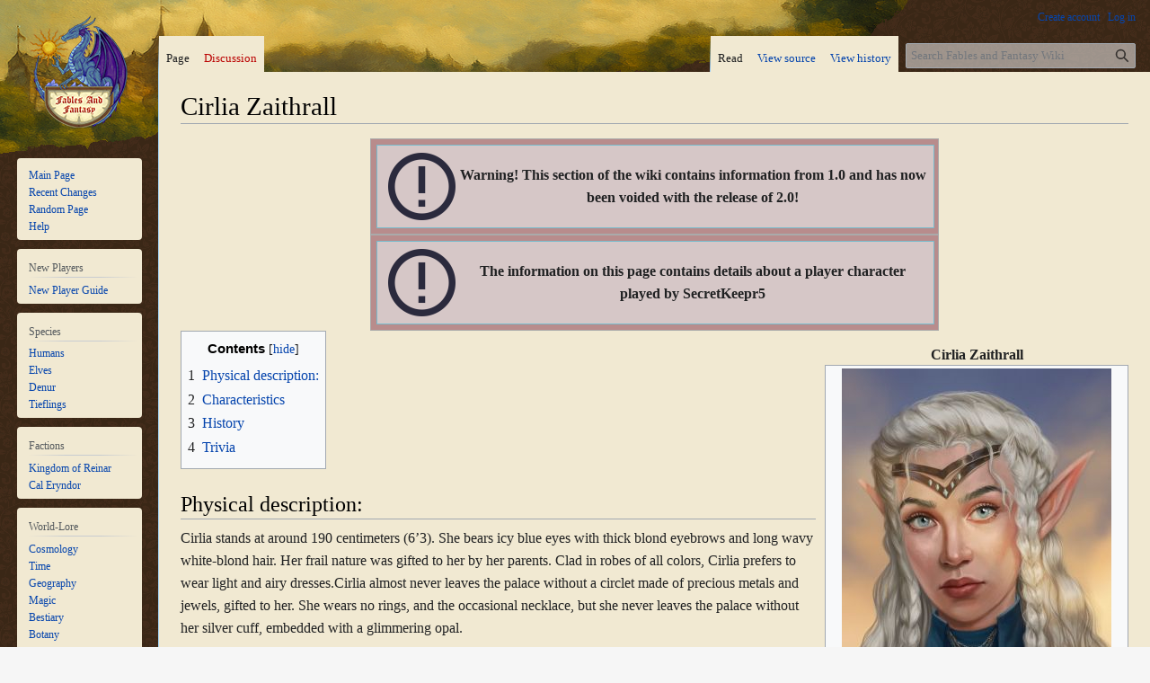

--- FILE ---
content_type: text/html; charset=UTF-8
request_url: https://fablesfantasyrp.com/wiki/index.php/Cirlia_Zaithrall
body_size: 8712
content:
<!DOCTYPE html>
<html class="client-nojs" lang="en" dir="ltr">
<head>
<meta charset="UTF-8"/>
<title>Cirlia Zaithrall - Fables and Fantasy Wiki</title>
<script>document.documentElement.className="client-js";RLCONF={"wgBreakFrames":false,"wgSeparatorTransformTable":["",""],"wgDigitTransformTable":["",""],"wgDefaultDateFormat":"dmy","wgMonthNames":["","January","February","March","April","May","June","July","August","September","October","November","December"],"wgRequestId":"782ee00f326c67b528138e89","wgCSPNonce":false,"wgCanonicalNamespace":"","wgCanonicalSpecialPageName":false,"wgNamespaceNumber":0,"wgPageName":"Cirlia_Zaithrall","wgTitle":"Cirlia Zaithrall","wgCurRevisionId":7506,"wgRevisionId":7506,"wgArticleId":420,"wgIsArticle":true,"wgIsRedirect":false,"wgAction":"view","wgUserName":null,"wgUserGroups":["*"],"wgCategories":["Archive 1.0"],"wgPageContentLanguage":"en","wgPageContentModel":"wikitext","wgRelevantPageName":"Cirlia_Zaithrall","wgRelevantArticleId":420,"wgIsProbablyEditable":false,"wgRelevantPageIsProbablyEditable":false,"wgRestrictionEdit":[],"wgRestrictionMove":[],"wgVisualEditor":{"pageLanguageCode":"en","pageLanguageDir":
"ltr","pageVariantFallbacks":"en"},"wgVector2022PreviewPages":[],"wgEditSubmitButtonLabelPublish":false};RLSTATE={"site.styles":"ready","user.styles":"ready","user":"ready","user.options":"loading","skins.vector.styles.legacy":"ready","ext.visualEditor.desktopArticleTarget.noscript":"ready"};RLPAGEMODULES=["site","mediawiki.page.ready","mediawiki.toc","skins.vector.legacy.js","ext.visualEditor.desktopArticleTarget.init","ext.visualEditor.targetLoader"];</script>
<script>(RLQ=window.RLQ||[]).push(function(){mw.loader.implement("user.options@12s5i",function($,jQuery,require,module){mw.user.tokens.set({"patrolToken":"+\\","watchToken":"+\\","csrfToken":"+\\"});});});</script>
<link rel="stylesheet" href="/wiki/load.php?lang=en&amp;modules=ext.visualEditor.desktopArticleTarget.noscript%7Cskins.vector.styles.legacy&amp;only=styles&amp;skin=vector"/>
<script async="" src="/wiki/load.php?lang=en&amp;modules=startup&amp;only=scripts&amp;raw=1&amp;skin=vector"></script>
<link rel="stylesheet" href="https://cdn.jsdelivr.net/npm/ol@v7.3.0/ol.css"/><link rel="stylesheet" href="https://fablesfantasyrp.com/wiki-customizations/fables.css"/>
<meta name="ResourceLoaderDynamicStyles" content=""/>
<link rel="stylesheet" href="/wiki/load.php?lang=en&amp;modules=site.styles&amp;only=styles&amp;skin=vector"/>
<meta name="generator" content="MediaWiki 1.39.3"/>
<meta name="format-detection" content="telephone=no"/>
<meta name="viewport" content="width=1000"/>
<link rel="icon" href="https://i.imgur.com/KUj1pk5.png"/>
<link rel="search" type="application/opensearchdescription+xml" href="/wiki/opensearch_desc.php" title="Fables and Fantasy Wiki (en)"/>
<link rel="EditURI" type="application/rsd+xml" href="https://fablesfantasyrp.com/wiki/api.php?action=rsd"/>
<link rel="alternate" type="application/atom+xml" title="Fables and Fantasy Wiki Atom feed" href="/wiki/index.php?title=Special:RecentChanges&amp;feed=atom"/>
</head>
<body class="mediawiki ltr sitedir-ltr mw-hide-empty-elt ns-0 ns-subject page-Cirlia_Zaithrall rootpage-Cirlia_Zaithrall skin-vector action-view skin-vector-legacy vector-feature-language-in-header-enabled vector-feature-language-in-main-page-header-disabled vector-feature-language-alert-in-sidebar-disabled vector-feature-sticky-header-disabled vector-feature-sticky-header-edit-disabled vector-feature-table-of-contents-disabled vector-feature-visual-enhancement-next-disabled"><div id="mw-page-base" class="noprint"></div>
<div id="mw-head-base" class="noprint"></div>
<div id="content" class="mw-body" role="main">
	<a id="top"></a>
	<div id="siteNotice"></div>
	<div class="mw-indicators">
	</div>
	<h1 id="firstHeading" class="firstHeading mw-first-heading"><span class="mw-page-title-main">Cirlia Zaithrall</span></h1>
	<div id="bodyContent" class="vector-body">
		<div id="siteSub" class="noprint">From Fables and Fantasy Wiki</div>
		<div id="contentSub"></div>
		<div id="contentSub2"></div>
		
		<div id="jump-to-nav"></div>
		<a class="mw-jump-link" href="#mw-head">Jump to navigation</a>
		<a class="mw-jump-link" href="#searchInput">Jump to search</a>
		<div id="mw-content-text" class="mw-body-content mw-content-ltr" lang="en" dir="ltr"><div class="mw-parser-output"><table style="width: 60%; margin: auto; border: 1px solid #AAA; background-color: #b88c8c;">
<tbody><tr>
<td>
<table style="width: 99.5%; border: 1px solid #7BC; padding: 5px; margin: 3px; font-weight: bold; text-align: center; background-color: #d6c7c7;">
<tbody><tr>
<td>
</td>
<td width="50" valign="top"><a href="/wiki/File:ExMark.png" class="image"><img alt="ExMark.png" src="/wiki/images/thumb/e/e9/ExMark.png/75px-ExMark.png" decoding="async" width="75" height="75" srcset="/wiki/images/thumb/e/e9/ExMark.png/113px-ExMark.png 1.5x, /wiki/images/thumb/e/e9/ExMark.png/150px-ExMark.png 2x" /></a>
</td>
<td>Warning! This section of the wiki contains information from 1.0 and has now been voided with the release of 2.0!
</td></tr></tbody></table>
</td></tr></tbody></table>
<table style="width: 60%; margin: auto; border: 1px solid #AAA; background-color: #b88c8c;">
<tbody><tr>
<td>
<table style="width: 99.5%; border: 1px solid #7BC; padding: 5px; margin: 3px; font-weight: bold; text-align: center; background-color: #d6c7c7;">
<tbody><tr>
<td>
</td>
<td width="50" valign="top"><a href="/wiki/File:ExMark.png" class="image"><img alt="ExMark.png" src="/wiki/images/thumb/e/e9/ExMark.png/75px-ExMark.png" decoding="async" width="75" height="75" srcset="/wiki/images/thumb/e/e9/ExMark.png/113px-ExMark.png 1.5x, /wiki/images/thumb/e/e9/ExMark.png/150px-ExMark.png 2x" /></a>
</td>
<td>The information on this page contains details about a player character played by SecretKeepr5
</td></tr></tbody></table>
</td></tr></tbody></table>
<table class="wikitable" style="float:right; margin-left: 10px;">
<caption>Cirlia Zaithrall
</caption>
<tbody><tr>
<td colspan="2"><div class="center"><div class="floatnone"><a href="/wiki/File:Cirlia_bust.jpg" class="image"><img alt="Cirlia bust.jpg" src="/wiki/images/thumb/7/77/Cirlia_bust.jpg/300px-Cirlia_bust.jpg" decoding="async" width="300" height="424" srcset="/wiki/images/thumb/7/77/Cirlia_bust.jpg/450px-Cirlia_bust.jpg 1.5x, /wiki/images/thumb/7/77/Cirlia_bust.jpg/600px-Cirlia_bust.jpg 2x" /></a></div></div>
</td></tr>
<tr>
<td>Title(s)
</td>
<td>Aeri'cill, Pricecili
</td></tr>
<tr>
<td>House
</td>
<td><a href="/wiki/House_Zaithrall" title="House Zaithrall">Zaithrall</a>
</td></tr>
<tr>
<td>Born
</td>
<td>1523 AFS
</td></tr>
<tr>
<td>Spouse
</td>
<td><a href="/wiki/Fynenar_II_Zaithrall-Aey%27flir" title="Fynenar II Zaithrall-Aey&#39;flir">Fynenar II Zaithrall-Aey'flir</a>
</td></tr>
<tr>
<td>Father
</td>
<td><a href="/wiki/Aldir%E2%80%99tor_Zaithrall" title="Aldir’tor Zaithrall">Aldir’tor Zaithrall</a>
</td></tr>
<tr>
<td>Mother
</td>
<td><a href="/wiki/A%27mos_Celephin%27nel" title="A&#39;mos Celephin&#39;nel">A'mos Celephin'nel</a>
</td></tr>
<tr>
<td>Siblings
</td>
<td><a href="/wiki/Tetheris_III_Zaithrall" title="Tetheris III Zaithrall">Tetheris III Zaithrall</a>
<p><a href="/wiki/Respen_Zaithrall" title="Respen Zaithrall">Respen Zaithrall</a>
</p>
</td></tr>
<tr>
<td>Rule
</td>
<td>1542 AFS - Present
</td></tr>
<tr>
<td>Realm(s)
</td>
<td><a href="/wiki/The_Enlightened_Kingdom_of_Luminion" title="The Enlightened Kingdom of Luminion">The Enlightened Kingdom of Luminion</a>
</td></tr>
<tr>
<td>Race
</td>
<td><a href="/wiki/High_Elves" title="High Elves">High Elf</a>
</td></tr>
<tr>
<td>Culture
</td>
<td>Elven
</td></tr></tbody></table>
<div id="toc" class="toc" role="navigation" aria-labelledby="mw-toc-heading"><input type="checkbox" role="button" id="toctogglecheckbox" class="toctogglecheckbox" style="display:none" /><div class="toctitle" lang="en" dir="ltr"><h2 id="mw-toc-heading">Contents</h2><span class="toctogglespan"><label class="toctogglelabel" for="toctogglecheckbox"></label></span></div>
<ul>
<li class="toclevel-1 tocsection-1"><a href="#Physical_description:"><span class="tocnumber">1</span> <span class="toctext">Physical description:</span></a></li>
<li class="toclevel-1 tocsection-2"><a href="#Characteristics"><span class="tocnumber">2</span> <span class="toctext">Characteristics</span></a></li>
<li class="toclevel-1 tocsection-3"><a href="#History"><span class="tocnumber">3</span> <span class="toctext">History</span></a></li>
<li class="toclevel-1 tocsection-4"><a href="#Trivia"><span class="tocnumber">4</span> <span class="toctext">Trivia</span></a></li>
</ul>
</div>

<h2><span class="mw-headline" id="Physical_description:">Physical description:</span></h2>
<p>Cirlia stands at around 190 centimeters (6’3). She bears icy blue eyes with thick blond eyebrows and long wavy white-blond hair. Her frail nature was gifted to her by her parents. Clad in robes of all colors, Cirlia prefers to wear light and airy dresses.Cirlia almost never leaves the palace without a circlet made of precious metals and jewels, gifted to her. She wears no rings, and the occasional necklace, but she never leaves the palace without her silver cuff, embedded with a glimmering opal.
</p>
<h2><span class="mw-headline" id="Characteristics">Characteristics</span></h2>
<p>Cirlia has the mannerisms of her mother and the calculating nature of her father. Her cool demenor is something she has perfected, proving to be useful in political tact and a hinder to making friends. Among the Azari’cill nobility, Cirlia struggled to make friends as she learned quickly that some would only be her friend to better themselves.&#160; Raised to be the heir of the kingdom, there is little room for mistakes or missteps, especially when giving favors to supposed ‘’Friends’’. Only once did she succeed in making a true friend, which ended rather tragically for her.
</p><p>Like her family before her, her pride has her believe that it is her bloodlines divine right to rule Enlightened Kingdom and its people. She is a devout follower of the Elven Pantheon and the Mother’s rule within it. Her icy demenor is barring to most, but she is a deeply emotional person. One such instance is the illness of her mother and the subsequent withdrawal of her father. Spending her days playing in the palace at her Mother and Father’s feet, Cirlia was the first of the triplets to notice her mother’s disappearance. Knocking on her parent’s bedroom door, her cries for her mother went unanswered. Moving forward, Cirlia took to playing in a corner of her father’s study, simply wanting to be with him since her mother had disappeared. Once her mother returned, Cirlia was overjoyed to be with her again, but wanted to continue spending time with her father as she had. This would be the day she discovered the door to her Father’s study now locked. Her cries now for her father also went unanswered, but this for longer. Eventually, she stopped coming to the door.
</p><p>These disappearances took a heavy toll on Cirlia, pouring herself into her studies and her people as she hoped to impress her father and mother so that they may return to them as they were. This continued until she was in her late teens, finally giving up on having a relationship with both of them, becoming a bitter and colder person for it. After many, many discussions with the Scinar Kharis, and a chaotic family dinner, Cirlia finally managed to start repairing their bond together, as under all the resentment, she still loves them both fiercely.
</p>
<h2><span class="mw-headline" id="History">History</span></h2>
<p>Born in 1523, Cirlia grew up sheltered within the confines of the Court of the Luminous Enclave. As the first of the triplets, Cirlia is the heir of the Enlightened Kingdom, resting on her shoulders from the day she was born. Her youth consisted of endless study and mingling with the other noble children, though she found more comfort away from the gossip and in her books. 
</p><p>Preferring to spend more time away from the other children and more time in her books, Cirlia became more interested in the arts and histories of her own and other Nations. Excelling in her collage classes, Cirlia’s knowledge in History of the Azari’cill, Music, Debate and Tactics expanded tenfold. Her aptitude for debate and silvery tongue chose her career path for her. Not to join most her own age in the temple, or even her brothers in training, Cirlia was to become a Diplomat, using her knowledge of other kingdoms and silver words to her kingdom’s advantage. Though at this time, Cirlia was barred from leaving the Capital city due to threats of war from Hadrina without a guard, she went to the other kingdoms anyways to learn their people and culture. 
</p><p>Beginning her family ritual of becoming an Aeromancer, Cirlia is currently under tutelage of her mother. 
</p><p>Whilst all this was happening, Cirlia did have one friend. Fynenar II, heir to the Aeyflir family. Meeting by chance in the tavern, neither one remembered the other from their early years. Sitting down to talk, the two chatted for hours, topics flitting like the wind. The two became quite close, one rarely seen without the other, both for professional reasons and personal, as Fynenar became her personal guard. Then things took a more… forbidden route. Cirlia fell fast and hard for Fynenar II in her late teens, and by the time the two were 16 they had begun secretly courting, skirting around their parents and siblings. Cirlia meant to make him her King, but the two were found out shortly after the Holiday Masquerade of 1529. Losing her only friend and lover caused Cirlia to withdraw from the kingdom, returning to her books and family for comfort.
</p><p>Cirlia lives a life of sheltered plenty within the walls of the palace. Her loss of her lover made her consider handing the crown to her middle brother, but she decided to choose duty to her people over her heart, though a part of her will always resent giving up that love.
</p>
<h2><span class="mw-headline" id="Trivia">Trivia</span></h2>
<ul><li>Cirlia’s summoning stone is in a different place than most. She set her stone in a silver cuff that she never leaves without</li>
<li>Cirlia despises frogs of all shapes and sizes, largely why she avoids her brother’s rooms.</li>
<li>Cirlia likes to walk among the vineyards to clear her head, the smell of grapes in the sun is calming to her</li></ul>
<!-- 
NewPP limit report
Cached time: 20260131144814
Cache expiry: 86400
Reduced expiry: false
Complications: [show‐toc]
CPU time usage: 0.020 seconds
Real time usage: 0.024 seconds
Preprocessor visited node count: 29/1000000
Post‐expand include size: 404/2097152 bytes
Template argument size: 0/2097152 bytes
Highest expansion depth: 2/100
Expensive parser function count: 0/100
Unstrip recursion depth: 0/20
Unstrip post‐expand size: 0/5000000 bytes
-->
<!--
Transclusion expansion time report (%,ms,calls,template)
100.00%    2.682      1 Template:Past_Map
100.00%    2.682      1 -total
-->

<!-- Saved in parser cache with key fablnorz_mw19684-mwin_:pcache:idhash:420-0!canonical and timestamp 20260131144814 and revision id 7506.
 -->
</div>
<div class="printfooter" data-nosnippet="">Retrieved from "<a dir="ltr" href="https://fablesfantasyrp.com/wiki/index.php?title=Cirlia_Zaithrall&amp;oldid=7506">https://fablesfantasyrp.com/wiki/index.php?title=Cirlia_Zaithrall&amp;oldid=7506</a>"</div></div>
		<div id="catlinks" class="catlinks" data-mw="interface"><div id="mw-normal-catlinks" class="mw-normal-catlinks"><a href="/wiki/Special:Categories" title="Special:Categories">Category</a>: <ul><li><a href="/wiki/Category:Archive_1.0" title="Category:Archive 1.0">Archive 1.0</a></li></ul></div></div>
	</div>
</div>

<div id="mw-navigation">
	<h2>Navigation menu</h2>
	<div id="mw-head">
		

<nav id="p-personal" class="vector-menu mw-portlet mw-portlet-personal vector-user-menu-legacy" aria-labelledby="p-personal-label" role="navigation"  >
	<h3
		id="p-personal-label"
		
		class="vector-menu-heading "
	>
		<span class="vector-menu-heading-label">Personal tools</span>
	</h3>
	<div class="vector-menu-content">
		
		<ul class="vector-menu-content-list"><li id="pt-createaccount" class="mw-list-item"><a href="/wiki/index.php?title=Special:CreateAccount&amp;returnto=Cirlia+Zaithrall" title="You are encouraged to create an account and log in; however, it is not mandatory"><span>Create account</span></a></li><li id="pt-login" class="mw-list-item"><a href="/wiki/index.php?title=Special:UserLogin&amp;returnto=Cirlia+Zaithrall" title="You are encouraged to log in; however, it is not mandatory [o]" accesskey="o"><span>Log in</span></a></li></ul>
		
	</div>
</nav>

		<div id="left-navigation">
			

<nav id="p-namespaces" class="vector-menu mw-portlet mw-portlet-namespaces vector-menu-tabs vector-menu-tabs-legacy" aria-labelledby="p-namespaces-label" role="navigation"  >
	<h3
		id="p-namespaces-label"
		
		class="vector-menu-heading "
	>
		<span class="vector-menu-heading-label">Namespaces</span>
	</h3>
	<div class="vector-menu-content">
		
		<ul class="vector-menu-content-list"><li id="ca-nstab-main" class="selected mw-list-item"><a href="/wiki/Cirlia_Zaithrall" title="View the content page [c]" accesskey="c"><span>Page</span></a></li><li id="ca-talk" class="new mw-list-item"><a href="/wiki/index.php?title=Talk:Cirlia_Zaithrall&amp;action=edit&amp;redlink=1" rel="discussion" title="Discussion about the content page (page does not exist) [t]" accesskey="t"><span>Discussion</span></a></li></ul>
		
	</div>
</nav>

			

<nav id="p-variants" class="vector-menu mw-portlet mw-portlet-variants emptyPortlet vector-menu-dropdown" aria-labelledby="p-variants-label" role="navigation"  >
	<input type="checkbox"
		id="p-variants-checkbox"
		role="button"
		aria-haspopup="true"
		data-event-name="ui.dropdown-p-variants"
		class="vector-menu-checkbox"
		aria-labelledby="p-variants-label"
	/>
	<label
		id="p-variants-label"
		 aria-label="Change language variant"
		class="vector-menu-heading "
	>
		<span class="vector-menu-heading-label">English</span>
	</label>
	<div class="vector-menu-content">
		
		<ul class="vector-menu-content-list"></ul>
		
	</div>
</nav>

		</div>
		<div id="right-navigation">
			

<nav id="p-views" class="vector-menu mw-portlet mw-portlet-views vector-menu-tabs vector-menu-tabs-legacy" aria-labelledby="p-views-label" role="navigation"  >
	<h3
		id="p-views-label"
		
		class="vector-menu-heading "
	>
		<span class="vector-menu-heading-label">Views</span>
	</h3>
	<div class="vector-menu-content">
		
		<ul class="vector-menu-content-list"><li id="ca-view" class="selected mw-list-item"><a href="/wiki/Cirlia_Zaithrall"><span>Read</span></a></li><li id="ca-viewsource" class="mw-list-item"><a href="/wiki/index.php?title=Cirlia_Zaithrall&amp;action=edit" title="This page is protected.&#10;You can view its source [e]" accesskey="e"><span>View source</span></a></li><li id="ca-history" class="mw-list-item"><a href="/wiki/index.php?title=Cirlia_Zaithrall&amp;action=history" title="Past revisions of this page [h]" accesskey="h"><span>View history</span></a></li></ul>
		
	</div>
</nav>

			

<nav id="p-cactions" class="vector-menu mw-portlet mw-portlet-cactions emptyPortlet vector-menu-dropdown" aria-labelledby="p-cactions-label" role="navigation"  title="More options" >
	<input type="checkbox"
		id="p-cactions-checkbox"
		role="button"
		aria-haspopup="true"
		data-event-name="ui.dropdown-p-cactions"
		class="vector-menu-checkbox"
		aria-labelledby="p-cactions-label"
	/>
	<label
		id="p-cactions-label"
		
		class="vector-menu-heading "
	>
		<span class="vector-menu-heading-label">More</span>
	</label>
	<div class="vector-menu-content">
		
		<ul class="vector-menu-content-list"></ul>
		
	</div>
</nav>

			
<div id="p-search" role="search" class="vector-search-box-vue  vector-search-box-show-thumbnail vector-search-box-auto-expand-width vector-search-box">
	<div>
			<h3 >
				<label for="searchInput">Search</label>
			</h3>
		<form action="/wiki/index.php" id="searchform"
			class="vector-search-box-form">
			<div id="simpleSearch"
				class="vector-search-box-inner"
				 data-search-loc="header-navigation">
				<input class="vector-search-box-input"
					 type="search" name="search" placeholder="Search Fables and Fantasy Wiki" aria-label="Search Fables and Fantasy Wiki" autocapitalize="sentences" title="Search Fables and Fantasy Wiki [f]" accesskey="f" id="searchInput"
				>
				<input type="hidden" name="title" value="Special:Search">
				<input id="mw-searchButton"
					 class="searchButton mw-fallbackSearchButton" type="submit" name="fulltext" title="Search the pages for this text" value="Search">
				<input id="searchButton"
					 class="searchButton" type="submit" name="go" title="Go to a page with this exact name if it exists" value="Go">
			</div>
		</form>
	</div>
</div>

		</div>
	</div>
	

<div id="mw-panel">
	<div id="p-logo" role="banner">
		<a class="mw-wiki-logo" href="/wiki/Main_Page"
			title="Visit the main page"></a>
	</div>
	

<nav id="p-navigation" class="vector-menu mw-portlet mw-portlet-navigation vector-menu-portal portal" aria-labelledby="p-navigation-label" role="navigation"  >
	<h3
		id="p-navigation-label"
		
		class="vector-menu-heading "
	>
		<span class="vector-menu-heading-label">Navigation</span>
	</h3>
	<div class="vector-menu-content">
		
		<ul class="vector-menu-content-list"><li id="n-Main-Page" class="mw-list-item"><a href="/wiki/Main_Page"><span>Main Page</span></a></li><li id="n-Recent-Changes" class="mw-list-item"><a href="/wiki/Special:RecentChanges"><span>Recent Changes</span></a></li><li id="n-Random-Page" class="mw-list-item"><a href="/wiki/Special:Random"><span>Random Page</span></a></li><li id="n-Help" class="mw-list-item"><a href="https://www.mediawiki.org/wiki/Special:MyLanguage/Help:Contents"><span>Help</span></a></li></ul>
		
	</div>
</nav>

	

<nav id="p-New_Players" class="vector-menu mw-portlet mw-portlet-New_Players vector-menu-portal portal" aria-labelledby="p-New_Players-label" role="navigation"  >
	<h3
		id="p-New_Players-label"
		
		class="vector-menu-heading "
	>
		<span class="vector-menu-heading-label">New Players</span>
	</h3>
	<div class="vector-menu-content">
		
		<ul class="vector-menu-content-list"><li id="n-New-Player-Guide" class="mw-list-item"><a href="/wiki/New_player_guide"><span>New Player Guide</span></a></li></ul>
		
	</div>
</nav>


<nav id="p-Species" class="vector-menu mw-portlet mw-portlet-Species vector-menu-portal portal" aria-labelledby="p-Species-label" role="navigation"  >
	<h3
		id="p-Species-label"
		
		class="vector-menu-heading "
	>
		<span class="vector-menu-heading-label">Species</span>
	</h3>
	<div class="vector-menu-content">
		
		<ul class="vector-menu-content-list"><li id="n-Humans" class="mw-list-item"><a href="/wiki/Humans"><span>Humans</span></a></li><li id="n-Elves" class="mw-list-item"><a href="/wiki/Elves"><span>Elves</span></a></li><li id="n-Denur" class="mw-list-item"><a href="/wiki/Denur"><span>Denur</span></a></li><li id="n-Tieflings" class="mw-list-item"><a href="/wiki/Tieflings"><span>Tieflings</span></a></li></ul>
		
	</div>
</nav>


<nav id="p-Factions" class="vector-menu mw-portlet mw-portlet-Factions vector-menu-portal portal" aria-labelledby="p-Factions-label" role="navigation"  >
	<h3
		id="p-Factions-label"
		
		class="vector-menu-heading "
	>
		<span class="vector-menu-heading-label">Factions</span>
	</h3>
	<div class="vector-menu-content">
		
		<ul class="vector-menu-content-list"><li id="n-Kingdom-of-Reinar" class="mw-list-item"><a href="/wiki/Kingdom_of_Reinar"><span>Kingdom of Reinar</span></a></li><li id="n-Cal-Eryndor" class="mw-list-item"><a href="/wiki/Cal_Eryndor"><span>Cal Eryndor</span></a></li></ul>
		
	</div>
</nav>


<nav id="p-World-Lore" class="vector-menu mw-portlet mw-portlet-World-Lore vector-menu-portal portal" aria-labelledby="p-World-Lore-label" role="navigation"  >
	<h3
		id="p-World-Lore-label"
		
		class="vector-menu-heading "
	>
		<span class="vector-menu-heading-label">World-Lore</span>
	</h3>
	<div class="vector-menu-content">
		
		<ul class="vector-menu-content-list"><li id="n-Cosmology" class="mw-list-item"><a href="/wiki/Cosmology"><span>Cosmology</span></a></li><li id="n-Time" class="mw-list-item"><a href="/wiki/Time"><span>Time</span></a></li><li id="n-Geography" class="mw-list-item"><a href="/wiki/Geography_%26_Settlements"><span>Geography</span></a></li><li id="n-Magic" class="mw-list-item"><a href="/wiki/Magic"><span>Magic</span></a></li><li id="n-Bestiary" class="mw-list-item"><a href="/wiki/Bestiary"><span>Bestiary</span></a></li><li id="n-Botany" class="mw-list-item"><a href="/wiki/Botany"><span>Botany</span></a></li><li id="n-Geology" class="mw-list-item"><a href="/wiki/Geology"><span>Geology</span></a></li><li id="n-Diseases" class="mw-list-item"><a href="/wiki/Diseases"><span>Diseases</span></a></li></ul>
		
	</div>
</nav>


<nav id="p-Historical_Lore" class="vector-menu mw-portlet mw-portlet-Historical_Lore vector-menu-portal portal" aria-labelledby="p-Historical_Lore-label" role="navigation"  >
	<h3
		id="p-Historical_Lore-label"
		
		class="vector-menu-heading "
	>
		<span class="vector-menu-heading-label">Historical Lore</span>
	</h3>
	<div class="vector-menu-content">
		
		<ul class="vector-menu-content-list"><li id="n-Wars" class="mw-list-item"><a href="/wiki/Wars"><span>Wars</span></a></li><li id="n-Battles" class="mw-list-item"><a href="/wiki/Battles"><span>Battles</span></a></li><li id="n-Other-Events" class="mw-list-item"><a href="/wiki/Other_Events"><span>Other Events</span></a></li></ul>
		
	</div>
</nav>


<nav id="p-Groups,_Cultures_&amp;_People" class="vector-menu mw-portlet mw-portlet-Groups_Cultures_People vector-menu-portal portal" aria-labelledby="p-Groups,_Cultures_&amp;_People-label" role="navigation"  >
	<h3
		id="p-Groups,_Cultures_&amp;_People-label"
		
		class="vector-menu-heading "
	>
		<span class="vector-menu-heading-label">Groups, Cultures &amp; People</span>
	</h3>
	<div class="vector-menu-content">
		
		<ul class="vector-menu-content-list"><li id="n-Organizations" class="mw-list-item"><a href="/wiki/Organizations"><span>Organizations</span></a></li><li id="n-Religions" class="mw-list-item"><a href="/wiki/Religions"><span>Religions</span></a></li><li id="n-Characters" class="mw-list-item"><a href="/wiki/Characters"><span>Characters</span></a></li></ul>
		
	</div>
</nav>


<nav id="p-Wiki-related_pages" class="vector-menu mw-portlet mw-portlet-Wiki-related_pages vector-menu-portal portal" aria-labelledby="p-Wiki-related_pages-label" role="navigation"  >
	<h3
		id="p-Wiki-related_pages-label"
		
		class="vector-menu-heading "
	>
		<span class="vector-menu-heading-label">Wiki-related pages</span>
	</h3>
	<div class="vector-menu-content">
		
		<ul class="vector-menu-content-list"><li id="n-Backbones" class="mw-list-item"><a href="/wiki/Category:Backbone"><span>Backbones</span></a></li><li id="n-Infotables" class="mw-list-item"><a href="/wiki/Category:Infotable"><span>Infotables</span></a></li><li id="n-Navtables" class="mw-list-item"><a href="/wiki/Category:Navtable"><span>Navtables</span></a></li></ul>
		
	</div>
</nav>


<nav id="p-tb" class="vector-menu mw-portlet mw-portlet-tb vector-menu-portal portal" aria-labelledby="p-tb-label" role="navigation"  >
	<h3
		id="p-tb-label"
		
		class="vector-menu-heading "
	>
		<span class="vector-menu-heading-label">Tools</span>
	</h3>
	<div class="vector-menu-content">
		
		<ul class="vector-menu-content-list"><li id="t-whatlinkshere" class="mw-list-item"><a href="/wiki/Special:WhatLinksHere/Cirlia_Zaithrall" title="A list of all wiki pages that link here [j]" accesskey="j"><span>What links here</span></a></li><li id="t-recentchangeslinked" class="mw-list-item"><a href="/wiki/Special:RecentChangesLinked/Cirlia_Zaithrall" rel="nofollow" title="Recent changes in pages linked from this page [k]" accesskey="k"><span>Related changes</span></a></li><li id="t-specialpages" class="mw-list-item"><a href="/wiki/Special:SpecialPages" title="A list of all special pages [q]" accesskey="q"><span>Special pages</span></a></li><li id="t-print" class="mw-list-item"><a href="javascript:print();" rel="alternate" title="Printable version of this page [p]" accesskey="p"><span>Printable version</span></a></li><li id="t-permalink" class="mw-list-item"><a href="/wiki/index.php?title=Cirlia_Zaithrall&amp;oldid=7506" title="Permanent link to this revision of this page"><span>Permanent link</span></a></li><li id="t-info" class="mw-list-item"><a href="/wiki/index.php?title=Cirlia_Zaithrall&amp;action=info" title="More information about this page"><span>Page information</span></a></li></ul>
		
	</div>
</nav>

	
</div>

</div>

<footer id="footer" class="mw-footer" role="contentinfo" >
	<ul id="footer-info">
	<li id="footer-info-lastmod"> This page was last edited on 7 August 2025, at 17:07.</li>
</ul>

	<ul id="footer-places">
	<li id="footer-places-privacy"><a href="/wiki/Fables_and_Fantasy_Wiki:Privacy_policy">Privacy policy</a></li>
	<li id="footer-places-about"><a href="/wiki/Fables_and_Fantasy_Wiki:About">About Fables and Fantasy Wiki</a></li>
	<li id="footer-places-disclaimer"><a href="/wiki/Fables_and_Fantasy_Wiki:General_disclaimer">Disclaimers</a></li>
</ul>

	<ul id="footer-icons" class="noprint">
	<li id="footer-poweredbyico"><a href="https://www.mediawiki.org/"><img src="/wiki/resources/assets/poweredby_mediawiki_88x31.png" alt="Powered by MediaWiki" srcset="/wiki/resources/assets/poweredby_mediawiki_132x47.png 1.5x, /wiki/resources/assets/poweredby_mediawiki_176x62.png 2x" width="88" height="31" loading="lazy"/></a></li>
</ul>

</footer>

<script src="https://cdn.jsdelivr.net/npm/ol@v7.3.0/dist/ol.js"></script><script src="https://fablesfantasyrp.com/wiki-customizations/fables.js"></script>
<script>(RLQ=window.RLQ||[]).push(function(){mw.config.set({"wgPageParseReport":{"limitreport":{"cputime":"0.020","walltime":"0.024","ppvisitednodes":{"value":29,"limit":1000000},"postexpandincludesize":{"value":404,"limit":2097152},"templateargumentsize":{"value":0,"limit":2097152},"expansiondepth":{"value":2,"limit":100},"expensivefunctioncount":{"value":0,"limit":100},"unstrip-depth":{"value":0,"limit":20},"unstrip-size":{"value":0,"limit":5000000},"timingprofile":["100.00%    2.682      1 Template:Past_Map","100.00%    2.682      1 -total"]},"cachereport":{"timestamp":"20260131144814","ttl":86400,"transientcontent":false}}});mw.config.set({"wgBackendResponseTime":203});});</script>
</body>
</html>

--- FILE ---
content_type: text/css
request_url: https://fablesfantasyrp.com/wiki-customizations/fables.css
body_size: -28
content:
.map {
  width: 50%;
  min-height: 500px;
  height: 100vh;
  background: #cccc;
}


--- FILE ---
content_type: text/css; charset=utf-8
request_url: https://fablesfantasyrp.com/wiki/load.php?lang=en&modules=site.styles&only=styles&skin=vector
body_size: 542
content:
body{background-image:url(https://fablesfantasyrp.com/wiki/images/6/6c/BackgroundBanner.png),url(https://fablesfantasyrp.com/wiki/images/e/e6/BackgroundBase.png);background-attachment:scroll,scroll;background-repeat:no-repeat,repeat;background-position-x:left;background-blend-mode:normal;background-size:auto;z-index:1 !important,1 !important;border:none !important}#content{background-color:#F1E9D2}@import url('https://fonts.googleapis.com/css2?family=IM+Fell+English:ital@0;1&display=swap');body,#content,#mw-content-text,#mw-content-text p,#mw-content-text li,#mw-content-text td,#mw-content-text th,#mw-content-text a,#mw-panel,.vector-menu,#p-personal,#footer{font-family:"IM Fell English",serif !important;font-size:16px !important}#mw-content-text p,#mw-content-text li,#mw-content-text td,#mw-content-text th,#mw-content-text a{font-size:16px !important}.im-fell-english-regular{font-family:"IM Fell English",serif;font-weight:400;font-style:normal;font-size:16px !important}.im-fell-english-regular-italic{font-family:"IM Fell English",serif;font-weight:400;font-style:italic;font-size:16px !important}#mw-content-text a,#mw-content-text a:link,#mw-content-text a:visited,#mw-content-text a:hover,#mw-content-text a:active{font-family:"IM Fell English",serif !important;font-size:16px !important}.wikitable,.wikitable th,.wikitable td,.wikitable a,.wikitable a:link,.wikitable a:visited,.wikitable a:hover,.wikitable a:active,.infobox,.infobox th,.infobox td,.infobox b,.infobox strong,.infobox a,.infobox a:link,.infobox a:visited,.infobox a:hover,.infobox a:active{font-family:"IM Fell English",serif !important;font-size:16px !important;line-height:1.4em !important}#p-views li,#p-views li a,.vector-menu-tabs li,.vector-menu-tabs li a,.vector-menu-tabs .selected a{background:#F1E9D2 !important;border:none !important}#p-views li a:hover,.vector-menu-tabs li a:hover{background:#F1E9D2 !important}#p-cactions,#p-cactions .vector-menu-content,#p-cactions li,#p-cactions li a{background:#F1E9D2 !important;border:none !important}#p-cactions li a:hover{background:#F1E9D2 !important}#mw-head{background-image:url(https://fablesfantasyrp.com/wiki/images/6/6c/BackgroundBanner.png),url(https://fablesfantasyrp.com/wiki/images/e/e6/BackgroundBase.png);background-attachment:local,local;background-repeat:no-repeat,repeat;background-position-x:left;background-blend-mode:normal;background-size:auto;z-index:1 !important,1 !important;border:none !important}#mw-panel .portal{background-color:#F1E9D2 !important;padding:5px;margin-bottom:10px;border-radius:4px}

--- FILE ---
content_type: text/javascript
request_url: https://fablesfantasyrp.com/wiki-customizations/fables.js
body_size: 310
content:
const ImageLayer = ol.layer.Image;
const Map = ol.Map;
const Projection = ol.proj.Projection;
const Static = ol.source.ImageStatic;
const View = ol.View;
const getCenter = ol.extent.getCenter;

// Map views always need a projection.  Here we just want to map image
// coordinates directly to map coordinates, so we create a projection that uses
// the image extent in pixels.
const extent = [0, 0, 2926, 4097];
const projection = new Projection({
  code: 'fables-image',
  units: 'pixels',
  extent: extent,
});

const map = new Map({
  layers: [
    new ImageLayer({
      source: new Static({
        url: 'https://fablesfantasyrp.com/wiki/images/d/d0/Eden1530.jpg',
        projection: projection,
        imageExtent: extent,
      }),
    }),
  ],
  target: 'map',
  view: new View({
    projection: projection,
    center: getCenter(extent),
    zoom: 1,
    maxZoom: 8,
  }),
});
map.getView().fit(extent);
